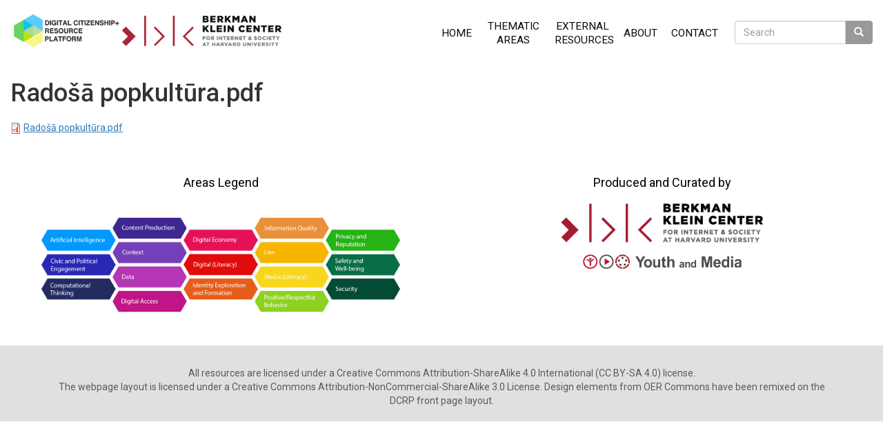

--- FILE ---
content_type: text/html; charset=utf-8
request_url: https://dcrp.berkman.harvard.edu/file/1818
body_size: 3734
content:
<!DOCTYPE html><html lang="en" dir="ltr" xmlns:content="http://purl.org/rss/1.0/modules/content/" xmlns:dc="http://purl.org/dc/terms/" xmlns:foaf="http://xmlns.com/foaf/0.1/" xmlns:og="http://ogp.me/ns#" xmlns:rdfs="http://www.w3.org/2000/01/rdf-schema#" xmlns:sioc="http://rdfs.org/sioc/ns#" xmlns:sioct="http://rdfs.org/sioc/types#" xmlns:skos="http://www.w3.org/2004/02/skos/core#" xmlns:xsd="http://www.w3.org/2001/XMLSchema#"><head><meta charset="utf-8"><meta name="viewport" content="width=device-width, initial-scale=1.0"><meta http-equiv="Content-Type" content="text/html; charset=utf-8" /><meta name="Generator" content="Drupal 7 (http://drupal.org)" /><link rel="canonical" href="/file/1818" /><link rel="shortlink" href="/file/1818" /><link rel="shortcut icon" href="https://dcrp.berkman.harvard.edu/sites/dlrp.berkman.harvard.edu/files/favicon_0.png" type="image/png" /><title>Radošā popkultūra.pdf | Digital Citizenship+ Resource Platform</title><link type="text/css" rel="stylesheet" href="https://dcrp.berkman.harvard.edu/sites/dlrp.berkman.harvard.edu/files/css/css_lQaZfjVpwP_oGNqdtWCSpJT1EMqXdMiU84ekLLxQnc4.css" media="all" /><link type="text/css" rel="stylesheet" href="https://dcrp.berkman.harvard.edu/sites/dlrp.berkman.harvard.edu/files/css/css_XyR2k8O59dsdhY8KBxxaU_dnbv6tOSVNPTtX9aWWKIQ.css" media="all" /><link type="text/css" rel="stylesheet" href="https://dcrp.berkman.harvard.edu/sites/dlrp.berkman.harvard.edu/files/css/css_aVfii4WBdDCVQIFAcvt660YF57n_vvGcbWx3GhosCs0.css" media="all" /><link type="text/css" rel="stylesheet" href="//cdn.jsdelivr.net/bootstrap/3.3.2/css/bootstrap.min.css" media="all" /><link type="text/css" rel="stylesheet" href="https://maxcdn.bootstrapcdn.com/font-awesome/4.2.0/css/font-awesome.min.css" media="all" /><link type="text/css" rel="stylesheet" href="https://fonts.googleapis.com/css?family=Roboto:400,300,700,500" media="all" /><link type="text/css" rel="stylesheet" href="https://dcrp.berkman.harvard.edu/sites/dlrp.berkman.harvard.edu/files/css/css_EIOPftnEw2xlyq1-OIINqFaguWblv5dpuDn9UmlMOm0.css" media="all" /> <!--[if lt IE 9]><script src="//html5shiv.googlecode.com/svn/trunk/html5.js"></script><![endif]--><script src="https://dcrp.berkman.harvard.edu/sites/dlrp.berkman.harvard.edu/files/js/js_1llt-gMhEYyB1iUrUNNFv553qFTKGAbfxXIBx5feVMU.js"></script><script src="https://dcrp.berkman.harvard.edu/sites/dlrp.berkman.harvard.edu/files/js/js_onbE0n0cQY6KTDQtHO_E27UBymFC-RuqypZZ6Zxez-o.js"></script><script src="//cdn.jsdelivr.net/bootstrap/3.3.2/js/bootstrap.min.js"></script><script src="https://dcrp.berkman.harvard.edu/sites/dlrp.berkman.harvard.edu/files/js/js_R9UbiVw2xuTUI0GZoaqMDOdX0lrZtgX-ono8RVOUEVc.js"></script><script src="https://dcrp.berkman.harvard.edu/sites/dlrp.berkman.harvard.edu/files/js/js_dFftA7wyeyhM6CriU3jM8MDWO3yfKxO1qVvy6g1DA8A.js"></script><script>var _paq = _paq || [];(function(){var u=(("https:" == document.location.protocol) ? "https://stats.berkman.harvard.edu/" : "https://stats.berkman.harvard.edu/");_paq.push(["setSiteId", "7"]);_paq.push(["setTrackerUrl", u+"piwik.php"]);_paq.push(["setDoNotTrack", 1]);_paq.push(["trackPageView"]);_paq.push(["setIgnoreClasses", ["no-tracking","colorbox"]]);_paq.push(["enableLinkTracking"]);var d=document,g=d.createElement("script"),s=d.getElementsByTagName("script")[0];g.type="text/javascript";g.defer=true;g.async=true;g.src=u+"piwik.js";s.parentNode.insertBefore(g,s);})();</script><script src="https://dcrp.berkman.harvard.edu/sites/dlrp.berkman.harvard.edu/files/js/js_nwQo3lG8I10aReSHkI0VKx8s09JDF5ysgCMhHPinNeg.js"></script><script>jQuery.extend(Drupal.settings, {"basePath":"\/","pathPrefix":"","setHasJsCookie":0,"ajaxPageState":{"theme":"color_glass","theme_token":"hihbafYqLAQD_fmhlt7M6PrCdcL7BR0EJtD0Imt_3kw","js":{"sites\/dlrp.berkman.harvard.edu\/themes\/color_glass\/js\/vendor\/bootstrap.js":1,"sites\/all\/modules\/jquery_update\/replace\/jquery\/2.1\/jquery.min.js":1,"misc\/jquery-extend-3.4.0.js":1,"misc\/jquery-html-prefilter-3.5.0-backport.js":1,"misc\/jquery.once.js":1,"misc\/drupal.js":1,"misc\/form-single-submit.js":1,"\/\/cdn.jsdelivr.net\/bootstrap\/3.3.2\/js\/bootstrap.min.js":1,"sites\/all\/modules\/admin_menu\/admin_devel\/admin_devel.js":1,"sites\/all\/modules\/video\/js\/video.js":1,"sites\/all\/modules\/matomo\/matomo.js":1,"0":1,"sites\/dlrp.berkman.harvard.edu\/themes\/color_glass\/js\/vendor\/masonry.min.js":1,"sites\/dlrp.berkman.harvard.edu\/themes\/color_glass\/js\/misc\/pace.js":1,"sites\/dlrp.berkman.harvard.edu\/themes\/color_glass\/js\/vendor\/pace.min.js":1,"sites\/dlrp.berkman.harvard.edu\/themes\/color_glass\/js\/misc\/masonry.js":1,"sites\/dlrp.berkman.harvard.edu\/themes\/color_glass\/js\/misc\/facets.js":1,"sites\/dlrp.berkman.harvard.edu\/themes\/color_glass\/js\/misc\/external-resources.js":1},"css":{"modules\/system\/system.base.css":1,"sites\/all\/modules\/counter\/counter.css":1,"sites\/all\/modules\/date\/date_api\/date.css":1,"sites\/all\/modules\/date\/date_popup\/themes\/datepicker.1.7.css":1,"modules\/field\/theme\/field.css":1,"modules\/node\/node.css":1,"sites\/all\/modules\/views\/css\/views.css":1,"sites\/all\/modules\/ckeditor\/css\/ckeditor.css":1,"sites\/all\/modules\/ctools\/css\/ctools.css":1,"sites\/all\/modules\/panels\/css\/panels.css":1,"sites\/all\/modules\/video\/css\/video.css":1,"\/\/cdn.jsdelivr.net\/bootstrap\/3.3.2\/css\/bootstrap.min.css":1,"https:\/\/maxcdn.bootstrapcdn.com\/font-awesome\/4.2.0\/css\/font-awesome.min.css":1,"https:\/\/fonts.googleapis.com\/css?family=Roboto:400,300,700,500":1,"sites\/dlrp.berkman.harvard.edu\/themes\/color_glass\/css\/main.css":1,"sites\/dlrp.berkman.harvard.edu\/themes\/color_glass\/css\/responsive.css":1,"sites\/dlrp.berkman.harvard.edu\/themes\/color_glass\/css\/color.css":1,"sites\/dlrp.berkman.harvard.edu\/themes\/color_glass\/css\/berkman_custom.css":1,"sites\/dlrp.berkman.harvard.edu\/themes\/color_glass\/css\/hover.min.css":1,"sites\/dlrp.berkman.harvard.edu\/themes\/color_glass\/css\/colored_boxes_list.css":1,"sites\/dlrp.berkman.harvard.edu\/themes\/color_glass\/css\/facets.css":1,"sites\/dlrp.berkman.harvard.edu\/themes\/color_glass\/css\/tool.css":1,"sites\/dlrp.berkman.harvard.edu\/themes\/color_glass\/css\/external_resources.css":1,"sites\/dlrp.berkman.harvard.edu\/themes\/color_glass\/css\/pace.css":1,"sites\/dlrp.berkman.harvard.edu\/themes\/color_glass\/css\/overrides.css":1}},"urlIsAjaxTrusted":{"\/tools\/search":true,"\/file\/1818":true},"better_exposed_filters":{"views":{"colored_theme_blocks":{"displays":{"block":{"filters":[]}}}}},"matomo":{"trackMailto":1},"bootstrap":{"anchorsFix":1,"anchorsSmoothScrolling":1,"formHasError":1,"popoverEnabled":1,"popoverOptions":{"animation":1,"html":0,"placement":"right","selector":"","trigger":"click","triggerAutoclose":1,"title":"","content":"","delay":0,"container":"body"},"tooltipEnabled":1,"tooltipOptions":{"animation":1,"html":0,"placement":"auto left","selector":"","trigger":"hover focus","delay":0,"container":"body"}}});</script></head><body class="html not-front not-logged-in no-sidebars page-file page-file- page-file-1818 navbar-is-static-top" ><div id="skip-link"> <a href="#main-content" class="element-invisible element-focusable">Skip to main content</a></div> <header id="navbar" role="banner" class="navbar navbar-static-top navbar-default"><div class="container-fluid"><div class="navbar-header"> <a class="logo navbar-btn pull-left" href="/" title="Home"> <img src="https://dcrp.berkman.harvard.edu/sites/dlrp.berkman.harvard.edu/files/dlrp_logo_narrow_bkc.png" alt="Home" /> </a> <button type="button" class="navbar-toggle" data-toggle="collapse" data-target=".navbar-collapse"> <span class="sr-only">Toggle navigation</span> <span class="icon-bar"></span> <span class="icon-bar"></span> <span class="icon-bar"></span> </button></div><div class="navbar-collapse collapse pull-right"> <nav role="navigation"><ul class="menu nav navbar-nav"><li class="first leaf"><a href="/" title="">Home</a></li><li class="leaf"><a href="/content/thematic-areas-0">Thematic Areas</a></li><li class="leaf"><a href="/external-resources" title="">External Resources</a></li><li class="leaf"><a href="/about" title="">About</a></li><li class="last leaf"><a href="/contact" title="">Contact</a></li></ul><form class="form-search content-search" action="/file/1818" method="post" id="search-block-form" accept-charset="UTF-8"><div><div><h2 class="element-invisible">Search form</h2><div class="input-group"><input title="Enter the terms you wish to search for." placeholder="Search" class="form-control form-text" type="text" id="edit-search-block-form--2" name="search_block_form" value="" size="15" maxlength="128" /><span class="input-group-btn"><button type="submit" class="btn btn-primary"><span class="icon glyphicon glyphicon-search" aria-hidden="true"></span></button></span></div><div class="form-actions form-wrapper form-group" id="edit-actions"><button class="element-invisible btn btn-default form-submit" id="edit-submit" name="op" value="Search" type="submit">Search</button></div><input type="hidden" name="form_build_id" value="form-xugHL0-itsEoqbM85FU4fvu4r-QXjXs_gbIIntDNNpY" /><input type="hidden" name="form_id" value="search_block_form" /></div></div></form> </nav></div></div></header><div class="main-container container-fluid"> <header role="banner" id="page-header"> </header><div class="row"> <section class="col-sm-12"> <a id="main-content"></a><h1 class="page-header">Radošā popkultūra.pdf</h1><div id="file-1818" class="file file-document file-application-pdf"><div class="content"> <span class="file"><img class="file-icon" alt="PDF icon" title="application/pdf" src="/modules/file/icons/application-pdf.png" /> <a href="https://dcrp.berkman.harvard.edu/sites/dlrp.berkman.harvard.edu/files/Rado%C5%A1%C4%81%20popkult%C5%ABra.pdf" type="application/pdf; length=1041663">Radošā popkultūra.pdf</a></span></div></div> </section></div></div><footer id = "footer-light-orange" class = "footer-section section footer-light-orange"><div class = "footer-blocks"><div class = "container-fluid"><div class = "row"><div class = "col-sm-6 footer-menu footer-menu-1"><div data-type="region" data-name="footer_block1" class="region region-footer-block1"><div id="block-block-11" class="block block-block clearfix"><h2 class="block-title">Areas Legend</h2><p><a href="/sites/dcrp.berkman.harvard.edu/themes/color_glass/assets/images/areas_color_key.png" target="_blank"><img alt="" src="/sites/dcrp.berkman.harvard.edu/themes/color_glass/assets/images/areas_color_key.png" /></a></p></div></div></div><div class = "col-sm-6 footer-menu footer-menu-3"><div data-type="region" data-name="footer_block3" class="region region-footer-block3"><div id="block-block-4" class="block block-block clearfix"><h2 class="block-title">Produced and Curated by</h2><p class="rtecenter"><a href="https://cyber.law.harvard.edu" target="_blank"><img alt="" src="/sites/dlrp.berkman.harvard.edu/themes/color_glass/assets/images/BKC-logo.png" style="height:71px; width:300px" /></a></p><p class="rtecenter"><a href="http://youthandmedia.org" target="_blank"><img alt="" src="/sites/dlrp.berkman.harvard.edu/themes/color_glass/assets/images/youthandmedia-logo.png" style="height:21px; width:230px" /></a><br /> </p></div></div></div></div></div></div><div id = "footer-copyright" class = "footer-copyright text-center" ><div class="container"><div class="footer-copyright-title">All resources are licensed under a Creative Commons Attribution-ShareAlike 4.0 International (CC BY-SA 4.0) license. <br>The webpage layout is licensed under a Creative Commons Attribution-NonCommercial-ShareAlike 3.0 License. Design elements from OER Commons have been remixed on the DCRP front page layout.</div><div class="footer-copyright-content"></div></div></div></footer><script src="https://dcrp.berkman.harvard.edu/sites/dlrp.berkman.harvard.edu/files/js/js_azx50nGOUw7jF4g4Z2W5zs8nwWorv-L-j254eMRfvwY.js"></script></body></html>